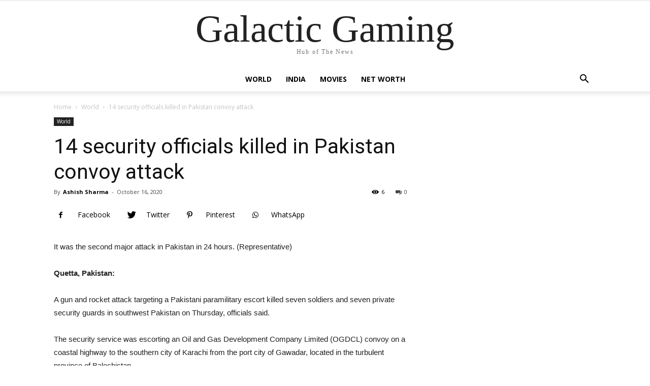

--- FILE ---
content_type: text/html; charset=utf-8
request_url: https://galactic-gaming.org/14-security-officials-killed-in-pakistan-convoy-attack/
body_size: 13266
content:
<!DOCTYPE html>
<html lang="en-US" prefix="og: http://ogp.me/ns#">
<head>
  <title>14 security officials killed in Pakistan convoy attack - Galactic Gaming</title>
  <meta charset="utf-8">
  <meta name="viewport" content="width=device-width, initial-scale=1.0">
  <link rel="pingback" href="/xmlrpc.php">
  <meta name="description" content="It was the second major attack in Pakistan in 24 hours. (Representative)">
  <link rel="canonical" href="/14-security-officials-killed-in-pakistan-convoy-attack/">
  <meta property="og:locale" content="en_US">
  <meta property="og:type" content="article">
  <meta property="og:title" content="14 security officials killed in Pakistan convoy attack - Galactic Gaming">
  <meta property="og:description" content="It was the second major attack in Pakistan in 24 hours. (Representative)">
  <meta property="og:url" content="https://galactic-gaming.org/14-security-officials-killed-in-pakistan-convoy-attack/">
  <meta property="og:site_name" content="Galactic Gaming">
  <meta property="article:section" content="World">
  <meta property="og:image" content="https://galactic-gaming.org/wp-content/uploads/2020/07/UK-recovers-1-million-in-assets-from-British-Indian.jpg">
  <meta property="og:image:secure_url" content="https://galactic-gaming.org/wp-content/uploads/2020/07/UK-recovers-1-million-in-assets-from-British-Indian.jpg">
  <meta property="og:image:width" content="650">
  <meta property="og:image:height" content="400">
  <meta property="og:image:alt" content="14 security officials killed in Pakistan convoy attack">
  <meta property="og:image:type" content="image/jpeg">
  <meta name="twitter:card" content="summary_large_image">
  <meta name="twitter:title" content="14 security officials killed in Pakistan convoy attack - Galactic Gaming">
  <meta name="twitter:description" content="It was the second major attack in Pakistan in 24 hours. (Representative)">
  <meta name="twitter:image" content="https://galactic-gaming.org/wp-content/uploads/2020/07/UK-recovers-1-million-in-assets-from-British-Indian.jpg">
  <script type="application/ld+json" class="rank-math-schema">
  {
    "@context": "https://schema.org",
    "@graph": [
        {
            "@type": [
                "Person",
                "Organization"
            ],
            "@id": "https://galactic-gaming.org/#person",
            "name": "Galactic Gaming",
            "image": {
                "@type": "ImageObject",
                "url": false
            }
        },
        {
            "@type": "WebSite",
            "@id": "https://galactic-gaming.org/#website",
            "url": "https://galactic-gaming.org",
            "name": "Galactic Gaming",
            "publisher": {
                "@id": "https://galactic-gaming.org/#person"
            },
            "inLanguage": "en-US",
            "potentialAction": {
                "@type": "SearchAction",
                "target": "https://galactic-gaming.org/?s={search_term_string}",
                "query-input": "required name=search_term_string"
            }
        },
        {
            "@type": "ImageObject",
            "@id": "https://galactic-gaming.org/14-security-officials-killed-in-pakistan-convoy-attack/#primaryImage",
            "url": "https://galactic-gaming.org/wp-content/uploads/2020/07/UK-recovers-1-million-in-assets-from-British-Indian.jpg",
            "width": 650,
            "height": 400
        },
        {
            "@type": "WebPage",
            "@id": "https://galactic-gaming.org/14-security-officials-killed-in-pakistan-convoy-attack/#webpage",
            "url": "https://galactic-gaming.org/14-security-officials-killed-in-pakistan-convoy-attack/",
            "name": "14 security officials killed in Pakistan convoy attack - Galactic Gaming",
            "datePublished": "2020-10-16T13:52:06+05:30",
            "dateModified": "2020-10-16T13:52:06+05:30",
            "isPartOf": {
                "@id": "https://galactic-gaming.org/#website"
            },
            "primaryImageOfPage": {
                "@id": "https://galactic-gaming.org/14-security-officials-killed-in-pakistan-convoy-attack/#primaryImage"
            },
            "inLanguage": "en-US"
        },
        {
            "@type": "BlogPosting",
            "headline": "14 security officials killed in Pakistan convoy attack - Galactic Gaming",
            "datePublished": "2020-10-16T13:52:06+05:30",
            "dateModified": "2020-10-16T13:52:06+05:30",
            "author": {
                "@type": "Person",
                "name": "Ashish Sharma"
            },
            "publisher": {
                "@id": "https://galactic-gaming.org/#person"
            },
            "description": "It was the second major attack in Pakistan in 24 hours. (Representative)",
            "@id": "https://galactic-gaming.org/14-security-officials-killed-in-pakistan-convoy-attack/#richSnippet",
            "isPartOf": {
                "@id": "https://galactic-gaming.org/14-security-officials-killed-in-pakistan-convoy-attack/#webpage"
            },
            "image": {
                "@id": "https://galactic-gaming.org/14-security-officials-killed-in-pakistan-convoy-attack/#primaryImage"
            },
            "inLanguage": "en-US",
            "mainEntityOfPage": {
                "@id": "https://galactic-gaming.org/14-security-officials-killed-in-pakistan-convoy-attack/#webpage"
            }
        }
    ]
  }
  </script>
  <link rel="dns-prefetch" href="//fonts.googleapis.com">
  <link href="https://fonts.gstatic.com" crossorigin="" rel="preconnect">
  <link rel="alternate" type="application/rss+xml" title="Galactic Gaming » Feed" href="/feed/">
  <link rel="alternate" type="application/rss+xml" title="Galactic Gaming » Comments Feed" href="/comments/feed/">
  <link rel="alternate" type="application/rss+xml" title="Galactic Gaming » 14 security officials killed in Pakistan convoy attack Comments Feed" href="/14-security-officials-killed-in-pakistan-convoy-attack/feed/">
  <style type="text/css">
  img.wp-smiley,
  img.emoji {
        display: inline !important;
        border: none !important;
        box-shadow: none !important;
        height: 1em !important;
        width: 1em !important;
        margin: 0 .07em !important;
        vertical-align: -0.1em !important;
        background: none !important;
        padding: 0 !important;
  }
  </style>
  <link rel="stylesheet" id="wp-block-library-css" href="/wp-includes/css/dist/block-library/style.min.css" type="text/css" media="all">
  <style id="wp-block-library-inline-css" type="text/css">
  .has-text-align-justify{text-align:justify;}
  </style>
  <link rel="stylesheet" id="wp_automatic_gallery_style-css" href="/wp-content/plugins/wp-automatic/css/wp-automatic.css" type="text/css" media="all">
  <link rel="stylesheet" id="td-plugin-multi-purpose-css" href="/wp-content/plugins/td-composer/td-multi-purpose/style.css" type="text/css" media="all">
  <link rel="stylesheet" id="google-fonts-style-css" href="https://fonts.googleapis.com/css?family=Open+Sans%3A400%2C600%2C700%7CRoboto%3A400%2C500%2C700&display=swap&ver=10.3" type="text/css" media="all">
  <link rel="stylesheet" id="td-theme-css" href="/wp-content/themes/Newspaper/style.css" type="text/css" media="all">
  <style id="td-theme-inline-css" type="text/css">
    
        @media (max-width: 767px) {
            .td-header-desktop-wrap {
                display: none;
            }
        }
        @media (min-width: 767px) {
            .td-header-mobile-wrap {
                display: none;
            }
        }
    
        
  </style>
  <link rel="stylesheet" id="td-legacy-framework-front-style-css" href="/wp-content/plugins/td-composer/legacy/Newspaper/assets/css/td_legacy_main.css" type="text/css" media="all">
  <link rel="stylesheet" id="td-standard-pack-framework-front-style-css" href="/wp-content/plugins/td-standard-pack/Newspaper/assets/css/td_standard_pack_main.css" type="text/css" media="all">
  <link rel="stylesheet" id="jetpack_css-css" href="/wp-content/plugins/jetpack/css/jetpack.css" type="text/css" media="all">
  <script type="text/javascript" src="/wp-includes/js/jquery/jquery.js?ver=1.12.4-wp"></script>
  <script type="text/javascript" src="/wp-includes/js/jquery/jquery-migrate.min.js"></script>
  <script type="text/javascript" src="/wp-content/plugins/wp-automatic/js/main-front.js"></script>
  <link rel="https://api.w.org/" href="/wp-json/">
  <link rel="EditURI" type="application/rsd+xml" title="RSD" href="/xmlrpc.php">
  <link rel="wlwmanifest" type="application/wlwmanifest+xml" href="/wp-includes/wlwmanifest.xml">
  <link rel="shortlink" href="/?p=20717">
  <link rel="alternate" type="application/json+oembed" href="/wp-json/oembed/1.0/embed?url=https%3A%2F%2Fgalactic-gaming.org%2F14-security-officials-killed-in-pakistan-convoy-attack%2F">
  <link rel="alternate" type="text/xml+oembed" href="/wp-json/oembed/1.0/embed?url=https%3A%2F%2Fgalactic-gaming.org%2F14-security-officials-killed-in-pakistan-convoy-attack%2F&format=xml">
  <script>
  window.dataLayer = window.dataLayer || [];
  function gtag(){dataLayer.push(arguments);}
  gtag('js', new Date());

  gtag('config', 'UA-161712784-4');
  </script>
  <script type="text/javascript">
  var daim_ajax_url = "https://galactic-gaming.org/wp-admin/admin-ajax.php";var daim_nonce = "1f5266d427";
  </script>
  <style type="text/css">
  img#wpstats{display:none}
  </style>
  <script>
                                window.tdwGlobal = {"adminUrl":"https:\/\/galactic-gaming.org\/wp-admin\/","wpRestNonce":"b04c9574f8","wpRestUrl":"https:\/\/galactic-gaming.org\/wp-json\/","permalinkStructure":"\/%postname%\/"};
  </script>
  <script>
    
    

            var tdBlocksArray = []; //here we store all the items for the current page

            //td_block class - each ajax block uses a object of this class for requests
            function tdBlock() {
                    this.id = '';
                    this.block_type = 1; //block type id (1-234 etc)
                    this.atts = '';
                    this.td_column_number = '';
                    this.td_current_page = 1; //
                    this.post_count = 0; //from wp
                    this.found_posts = 0; //from wp
                    this.max_num_pages = 0; //from wp
                    this.td_filter_value = ''; //current live filter value
                    this.is_ajax_running = false;
                    this.td_user_action = ''; // load more or infinite loader (used by the animation)
                    this.header_color = '';
                    this.ajax_pagination_infinite_stop = ''; //show load more at page x
            }


        // td_js_generator - mini detector
        (function(){
            var htmlTag = document.getElementsByTagName("html")[0];

                if ( navigator.userAgent.indexOf("MSIE 10.0") > -1 ) {
                htmlTag.className += ' ie10';
            }

            if ( !!navigator.userAgent.match(/Trident.*rv\:11\./) ) {
                htmlTag.className += ' ie11';
            }

                if ( navigator.userAgent.indexOf("Edge") > -1 ) {
                htmlTag.className += ' ieEdge';
            }

            if ( /(iPad|iPhone|iPod)/g.test(navigator.userAgent) ) {
                htmlTag.className += ' td-md-is-ios';
            }

            var user_agent = navigator.userAgent.toLowerCase();
            if ( user_agent.indexOf("android") > -1 ) {
                htmlTag.className += ' td-md-is-android';
            }

            if ( -1 !== navigator.userAgent.indexOf('Mac OS X')  ) {
                htmlTag.className += ' td-md-is-os-x';
            }

            if ( /chrom(e|ium)/.test(navigator.userAgent.toLowerCase()) ) {
               htmlTag.className += ' td-md-is-chrome';
            }

            if ( -1 !== navigator.userAgent.indexOf('Firefox') ) {
                htmlTag.className += ' td-md-is-firefox';
            }

            if ( -1 !== navigator.userAgent.indexOf('Safari') && -1 === navigator.userAgent.indexOf('Chrome') ) {
                htmlTag.className += ' td-md-is-safari';
            }

            if( -1 !== navigator.userAgent.indexOf('IEMobile') ){
                htmlTag.className += ' td-md-is-iemobile';
            }

        })();




        var tdLocalCache = {};

        ( function () {
            "use strict";

            tdLocalCache = {
                data: {},
                remove: function (resource_id) {
                    delete tdLocalCache.data[resource_id];
                },
                exist: function (resource_id) {
                    return tdLocalCache.data.hasOwnProperty(resource_id) && tdLocalCache.data[resource_id] !== null;
                },
                get: function (resource_id) {
                    return tdLocalCache.data[resource_id];
                },
                set: function (resource_id, cachedData) {
                    tdLocalCache.remove(resource_id);
                    tdLocalCache.data[resource_id] = cachedData;
                }
            };
        })();

    
    
  var td_viewport_interval_list=[{"limitBottom":767,"sidebarWidth":228},{"limitBottom":1018,"sidebarWidth":300},{"limitBottom":1140,"sidebarWidth":324}];
  var td_animation_stack_effect="type0";
  var tds_animation_stack=true;
  var td_animation_stack_specific_selectors=".entry-thumb, img";
  var td_animation_stack_general_selectors=".td-animation-stack img, .td-animation-stack .entry-thumb, .post img";
  var tdc_is_installed="yes";
  var td_ajax_url="https:\/\/galactic-gaming.org\/wp-admin\/admin-ajax.php?td_theme_name=Newspaper&v=10.3";
  var td_get_template_directory_uri="https:\/\/galactic-gaming.org\/wp-content\/plugins\/td-composer\/legacy\/common";
  var tds_snap_menu="";
  var tds_logo_on_sticky="";
  var tds_header_style="10";
  var td_please_wait="Please wait...";
  var td_email_user_pass_incorrect="User or password incorrect!";
  var td_email_user_incorrect="Email or username incorrect!";
  var td_email_incorrect="Email incorrect!";
  var tds_more_articles_on_post_enable="";
  var tds_more_articles_on_post_time_to_wait="";
  var tds_more_articles_on_post_pages_distance_from_top=0;
  var tds_theme_color_site_wide="#4db2ec";
  var tds_smart_sidebar="";
  var tdThemeName="Newspaper";
  var td_magnific_popup_translation_tPrev="Previous (Left arrow key)";
  var td_magnific_popup_translation_tNext="Next (Right arrow key)";
  var td_magnific_popup_translation_tCounter="%curr% of %total%";
  var td_magnific_popup_translation_ajax_tError="The content from %url% could not be loaded.";
  var td_magnific_popup_translation_image_tError="The image #%curr% could not be loaded.";
  var tdBlockNonce="88993d6ac2";
  var tdDateNamesI18n={"month_names":["January","February","March","April","May","June","July","August","September","October","November","December"],"month_names_short":["Jan","Feb","Mar","Apr","May","Jun","Jul","Aug","Sep","Oct","Nov","Dec"],"day_names":["Sunday","Monday","Tuesday","Wednesday","Thursday","Friday","Saturday"],"day_names_short":["Sun","Mon","Tue","Wed","Thu","Fri","Sat"]};
  var td_ad_background_click_link="";
  var td_ad_background_click_target="";
  </script>
  <script type="application/ld+json">
    {
        "@context": "http://schema.org",
        "@type": "BreadcrumbList",
        "itemListElement": [
            {
                "@type": "ListItem",
                "position": 1,
                "item": {
                    "@type": "WebSite",
                    "@id": "https://galactic-gaming.org/",
                    "name": "Home"
                }
            },
            {
                "@type": "ListItem",
                "position": 2,
                    "item": {
                    "@type": "WebPage",
                    "@id": "https://galactic-gaming.org/world/",
                    "name": "World"
                }
            }
            ,{
                "@type": "ListItem",
                "position": 3,
                    "item": {
                    "@type": "WebPage",
                    "@id": "https://galactic-gaming.org/14-security-officials-killed-in-pakistan-convoy-attack/",
                    "name": "14 security officials killed in Pakistan convoy attack"                                
                }
            }    
        ]
    }
  </script>
  <link rel="icon" href="/wp-content/uploads/2020/05/favicon.ico" sizes="32x32">
  <link rel="icon" href="/wp-content/uploads/2020/05/favicon.ico" sizes="192x192">
  <link rel="apple-touch-icon" href="/wp-content/uploads/2020/05/favicon.ico">
  <meta name="msapplication-TileImage" content="https://galactic-gaming.org/wp-content/uploads/2020/05/favicon.ico">
  <style></style>
  <style id="tdw-css-placeholder"></style>
</head>
<body data-rsssl="1" class="post-template-default single single-post postid-20717 single-format-standard td-standard-pack 14-security-officials-killed-in-pakistan-convoy-attack global-block-template-1 td-animation-stack-type0 td-full-layout" itemscope="itemscope" itemtype="https://schema.org/WebPage">  <ins data-ad-channel="b1abb8ba140ddacf357f0dd10203906a" data-biqdiq-init></ins>

  <div class="td-scroll-up">
    <i class="td-icon-menu-up"></i>
  </div>
  <div class="td-menu-background"></div>
  <div id="td-mobile-nav">
    <div class="td-mobile-container">
      <div class="td-menu-socials-wrap">
        <div class="td-menu-socials"></div>
        <div class="td-mobile-close">
          <a href="#"><i class="td-icon-close-mobile"></i></a>
        </div>
      </div>
      <div class="td-mobile-content">
        <div class="menu-menu1-container">
          <ul id="menu-menu1" class="td-mobile-main-menu">
            <li id="menu-item-18" class="menu-item menu-item-type-taxonomy menu-item-object-category current-post-ancestor current-menu-parent current-post-parent menu-item-first menu-item-18">
              <a href="/world/">World</a>
            </li>
            <li id="menu-item-147" class="menu-item menu-item-type-taxonomy menu-item-object-category menu-item-147">
              <a href="/india/">India</a>
            </li>
            <li id="menu-item-16" class="menu-item menu-item-type-taxonomy menu-item-object-category menu-item-16">
              <a href="/movies/">Movies</a>
            </li>
            <li id="menu-item-17" class="menu-item menu-item-type-taxonomy menu-item-object-category menu-item-17">
              <a href="/celebrity-net-worth/">Net Worth</a>
            </li>
          </ul>
        </div>
      </div>
    </div>
    <div id="login-form-mobile" class="td-register-section">
      <div id="td-login-mob" class="td-login-animation td-login-hide-mob">
        <div class="td-login-close">
          <a href="#" class="td-back-button"><i class="td-icon-read-down"></i></a>
          <div class="td-login-title">
            Sign in
          </div>
          <div class="td-mobile-close">
            <a href="#"><i class="td-icon-close-mobile"></i></a>
          </div>
        </div>
        <div class="td-login-form-wrap">
          <div class="td-login-panel-title">
            <span>Welcome!</span>Log into your account
          </div>
          <div class="td_display_err"></div>
          <div class="td-login-inputs">
            <input class="td-login-input" type="text" name="login_email" id="login_email-mob" value="" required=""><label>your username</label>
          </div>
          <div class="td-login-inputs">
            <input class="td-login-input" type="password" name="login_pass" id="login_pass-mob" value="" required=""><label>your password</label>
          </div>
<input type="button" name="login_button" id="login_button-mob" class="td-login-button" value="LOG IN">
          <div class="td-login-info-text">
            <a href="#" id="forgot-pass-link-mob">Forgot your password?</a>
          </div>
          <div class="td-login-register-link"></div>
        </div>
      </div>
      <div id="td-forgot-pass-mob" class="td-login-animation td-login-hide-mob">
        <div class="td-forgot-pass-close">
          <a href="#" class="td-back-button"><i class="td-icon-read-down"></i></a>
          <div class="td-login-title">
            Password recovery
          </div>
        </div>
        <div class="td-login-form-wrap">
          <div class="td-login-panel-title">
            Recover your password
          </div>
          <div class="td_display_err"></div>
          <div class="td-login-inputs">
            <input class="td-login-input" type="text" name="forgot_email" id="forgot_email-mob" value="" required=""><label>your email</label>
          </div>
<input type="button" name="forgot_button" id="forgot_button-mob" class="td-login-button" value="Send My Pass">
        </div>
      </div>
    </div>
  </div>
  <div class="td-search-background"></div>
  <div class="td-search-wrap-mob">
    <div class="td-drop-down-search">
      <form method="get" class="td-search-form" action="https://galactic-gaming.org/">
        <div class="td-search-close">
          <a href="#"><i class="td-icon-close-mobile"></i></a>
        </div>
        <div role="search" class="td-search-input">
          <span>Search</span> <input id="td-header-search-mob" type="text" value="" name="s" autocomplete="off">
        </div>
      </form>
      <div id="td-aj-search-mob" class="td-ajax-search-flex"></div>
    </div>
  </div>
  <div id="td-outer-wrap" class="td-theme-wrap">
    <div class="tdc-header-wrap">
      <div class="td-header-wrap td-header-style-10">
        <div class="td-header-top-menu-full td-container-wrap">
          <div class="td-container td-header-row td-header-top-menu">
            <div class="top-bar-style-1">
              <div class="td-header-sp-top-menu"></div>
              <div class="td-header-sp-top-widget"></div>
            </div>
            <div id="login-form" class="white-popup-block mfp-hide mfp-with-anim">
              <div class="td-login-wrap">
                <a href="#" class="td-back-button"><i class="td-icon-modal-back"></i></a>
                <div id="td-login-div" class="td-login-form-div td-display-block">
                  <div class="td-login-panel-title">
                    Sign in
                  </div>
                  <div class="td-login-panel-descr">
                    Welcome! Log into your account
                  </div>
                  <div class="td_display_err"></div>
                  <div class="td-login-inputs">
                    <input class="td-login-input" type="text" name="login_email" id="login_email" value="" required=""><label>your username</label>
                  </div>
                  <div class="td-login-inputs">
                    <input class="td-login-input" type="password" name="login_pass" id="login_pass" value="" required=""><label>your password</label>
                  </div>
<input type="button" name="login_button" id="login_button" class="wpb_button btn td-login-button" value="Login">
                  <div class="td-login-info-text">
                    <a href="#" id="forgot-pass-link">Forgot your password? Get help</a>
                  </div>
                </div>
                <div id="td-forgot-pass-div" class="td-login-form-div td-display-none">
                  <div class="td-login-panel-title">
                    Password recovery
                  </div>
                  <div class="td-login-panel-descr">
                    Recover your password
                  </div>
                  <div class="td_display_err"></div>
                  <div class="td-login-inputs">
                    <input class="td-login-input" type="text" name="forgot_email" id="forgot_email" value="" required=""><label>your email</label>
                  </div>
<input type="button" name="forgot_button" id="forgot_button" class="wpb_button btn td-login-button" value="Send My Password">
                  <div class="td-login-info-text">
                    A password will be e-mailed to you.
                  </div>
                </div>
              </div>
            </div>
          </div>
        </div>
        <div class="td-banner-wrap-full td-logo-wrap-full td-container-wrap">
          <div class="td-header-sp-logo">
            <div class="td-logo-text-wrap">
              <span class="td-logo-text-container"><a class="td-logo-wrap" href="/"><span class="td-logo-text">Galactic Gaming</span> <span class="td-tagline-text">Hub of The News</span></a></span>
            </div>
          </div>
        </div>
        <div class="td-header-menu-wrap-full td-container-wrap">
          <div class="td-header-menu-wrap td-header-gradient">
            <div class="td-container td-header-row td-header-main-menu">
              <div id="td-header-menu" role="navigation">
                <div id="td-top-mobile-toggle">
                  <a href="#"><i class="td-icon-font td-icon-mobile"></i></a>
                </div>
                <div class="td-main-menu-logo td-logo-in-header"></div>
                <div class="menu-menu1-container">
                  <ul id="menu-menu1-1" class="sf-menu">
                    <li class="menu-item menu-item-type-taxonomy menu-item-object-category current-post-ancestor current-menu-parent current-post-parent menu-item-first td-menu-item td-normal-menu menu-item-18">
                      <a href="/world/">World</a>
                    </li>
                    <li class="menu-item menu-item-type-taxonomy menu-item-object-category td-menu-item td-normal-menu menu-item-147">
                      <a href="/india/">India</a>
                    </li>
                    <li class="menu-item menu-item-type-taxonomy menu-item-object-category td-menu-item td-normal-menu menu-item-16">
                      <a href="/movies/">Movies</a>
                    </li>
                    <li class="menu-item menu-item-type-taxonomy menu-item-object-category td-menu-item td-normal-menu menu-item-17">
                      <a href="/celebrity-net-worth/">Net Worth</a>
                    </li>
                  </ul>
                </div>
              </div>
              <div class="header-search-wrap">
                <div class="td-search-btns-wrap">
                  <a id="td-header-search-button" href="#" role="button" class="dropdown-toggle" data-toggle="dropdown"><i class="td-icon-search"></i></a> <a id="td-header-search-button-mob" href="#" class="dropdown-toggle" data-toggle="dropdown"><i class="td-icon-search"></i></a>
                </div>
                <div class="td-drop-down-search" aria-labelledby="td-header-search-button">
                  <form method="get" class="td-search-form" action="https://galactic-gaming.org/">
                    <div role="search" class="td-head-form-search-wrap">
                      <input id="td-header-search" type="text" value="" name="s" autocomplete="off"><input class="wpb_button wpb_btn-inverse btn" type="submit" id="td-header-search-top" value="Search">
                    </div>
                  </form>
                  <div id="td-aj-search"></div>
                </div>
              </div>
            </div>
          </div>
        </div>
      </div>
    </div>
    <div class="td-main-content-wrap td-container-wrap">
      <div class="td-container td-post-template-default">
        <div class="td-crumb-container">
          <div class="entry-crumbs">
            <span><a title="" class="entry-crumb" href="/">Home</a></span> <i class="td-icon-right td-bread-sep"></i> <span><a title="View all posts in World" class="entry-crumb" href="/world/">World</a></span> <i class="td-icon-right td-bread-sep td-bred-no-url-last"></i> <span class="td-bred-no-url-last">14 security officials killed in Pakistan convoy attack</span>
          </div>
        </div>
        <div class="td-pb-row">
          <div class="td-pb-span8 td-main-content" role="main">
            <div class="td-ss-main-content">
              <article id="post-20717" class="post-20717 post type-post status-publish format-standard has-post-thumbnail hentry category-world" itemscope itemtype="https://schema.org/Article">
                <div class="td-post-header">
                  <ul class="td-category">
                    <li class="entry-category">
                      <a href="/world/">World</a>
                    </li>
                  </ul>
                  <header class="td-post-title">
                    <h1 class="entry-title">14 security officials killed in Pakistan convoy attack</h1>
                    <div class="td-module-meta-info">
                      <div class="td-post-author-name">
                        <div class="td-author-by">
                          By
                        </div>
<a href="/author/ashish-sharma/">Ashish Sharma</a>
                        <div class="td-author-line">
                          -
                        </div>
                      </div>
<span class="td-post-date"><time class="entry-date updated td-module-date">October 16, 2020</time></span>
                      <div class="td-post-comments">
                        <a href="/14-security-officials-killed-in-pakistan-convoy-attack/#respond"><i class="td-icon-comments"></i>0</a>
                      </div>
                      <div class="td-post-views">
                        <i class="td-icon-views"></i><span class="td-nr-views-20717">6</span>
                      </div>
                    </div>
                  </header>
                </div>
                <div class="td-post-sharing-top">
                  <div id="td_social_sharing_article_top" class="td-post-sharing td-ps-bg td-ps-notext td-post-sharing-style1">
                    <div class="td-post-sharing-visible">
                      
                      <div class="td-social-but-icon">
                        <i class="td-icon-facebook"></i>
                      </div>
                      <div class="td-social-but-text">
                        Facebook
                      </div> 
                      <div class="td-social-but-icon">
                        <i class="td-icon-twitter"></i>
                      </div>
                      <div class="td-social-but-text">
                        Twitter
                      </div> 
                      <div class="td-social-but-icon">
                        <i class="td-icon-pinterest"></i>
                      </div>
                      <div class="td-social-but-text">
                        Pinterest
                      </div> 
                      <div class="td-social-but-icon">
                        <i class="td-icon-whatsapp"></i>
                      </div>
                      <div class="td-social-but-text">
                        WhatsApp
                      </div>
                    </div>
                    <div class="td-social-sharing-hidden">
                      <ul class="td-pulldown-filter-list"></ul>
<a class="td-social-sharing-button td-social-handler td-social-expand-tabs" href="#" data-block-uid="td_social_sharing_article_top">
                      <div class="td-social-but-icon">
                        <i class="td-icon-plus td-social-expand-tabs-icon"></i>
                      </div></a>
                    </div>
                  </div>
                </div>
                <div class="td-post-content tagdiv-type">
                  <div class="td-post-featured-image">
                    
                  </div>
                  <div itemprop="articleBody" id="ins_storybody">
                    <div class="ins_instory_dv">
                      <div class="ins_instory_dv_cont lazyload"></div>
                      <p class="ins_instory_dv_caption sp_b">It was the second major attack in Pakistan in 24 hours. (Representative)</p>
                    </div>
                    <p><b class="place_cont">Quetta, Pakistan:</b></p>
                    <p>A gun and rocket attack targeting a Pakistani paramilitary escort killed seven soldiers and seven private security guards in southwest Pakistan on Thursday, officials said.</p>
                    <p>The security service was escorting an Oil and Gas Development Company Limited (OGDCL) convoy on a coastal highway to the southern city of Karachi from the port city of Gawadar, located in the turbulent province of Balochistan.</p>
                    <p>The Pakistani military’s public relations branch said OGDCL personnel managed to safely escape the attack, but 14 security men were killed in the incident.</p>
                    <p>The area was cordoned off and an operation to search for the attackers was launched, the army said in a statement.</p>
                    <p>Mineral-rich Balochistan has seen a decades-long insurgency by separatists who want the province to separate from Pakistan over what they call the exploitation of the region’s resources.</p>
                    <p>An umbrella organization of Baloch terror groups claimed responsibility for the attack in a social media post, but the veracity of the account could not be independently verified by Reuters.</p>
                    <p>It was the second major attack in Pakistan in 24 hours.</p>
                    <p>Six soldiers, including an officer, were killed in a separate attack in the former tribal areas in the northwest of the country on Wednesday evening.</p>
                    <p>Two explosions targeted military patrols along the Afghan border near Razmak, in northern Wazirstan, the army’s public relations section said.</p>
                    <p>The attack was claimed by Tehreek-e-Taliban Pakistan (TTP) – an umbrella group of Islamist terrorists fighting against the Pakistani state and its security forces.</p>
                    <p>The group dispersed and split into factions following operations in 2014 by the Pakistani military in the former tribal areas, which had long been a hotbed for terrorists who attacked targets in Pakistan as well as across the border in Afghanistan.</p>
                    <p>However, two dissident groups joined the TTP this year and attacks on security forces have seen a marked increase.</p>
                    <p>At least 49 Pakistani soldiers have been killed in the region since March, according to a Reuters tally of official figures.</p>
                    <p><i>(Except for the title, this story was not edited by GalacticGaming staff and is posted from a syndicated feed.)</i></p>
                  </div>
                </div>
                <footer>
                  <div class="td-post-source-tags"></div>
                  <div class="td-post-sharing-bottom">
                    <div class="td-post-sharing-classic">
                      <iframe frameborder="0" src="https://www.facebook.com/plugins/like.php?href=/14-security-officials-killed-in-pakistan-convoy-attack/&layout=button_count&show_faces=false&width=105&action=like&colorscheme=light&height=21" style="border:none; overflow:hidden; width:auto; height:21px; background-color:transparent;"></iframe>
                    </div>
                    <div id="td_social_sharing_article_bottom" class="td-post-sharing td-ps-bg td-ps-notext td-post-sharing-style1">
                      <div class="td-post-sharing-visible">
                        
                        <div class="td-social-but-icon">
                          <i class="td-icon-facebook"></i>
                        </div>
                        <div class="td-social-but-text">
                          Facebook
                        </div> 
                        <div class="td-social-but-icon">
                          <i class="td-icon-twitter"></i>
                        </div>
                        <div class="td-social-but-text">
                          Twitter
                        </div> 
                        <div class="td-social-but-icon">
                          <i class="td-icon-pinterest"></i>
                        </div>
                        <div class="td-social-but-text">
                          Pinterest
                        </div> 
                        <div class="td-social-but-icon">
                          <i class="td-icon-whatsapp"></i>
                        </div>
                        <div class="td-social-but-text">
                          WhatsApp
                        </div>
                      </div>
                      <div class="td-social-sharing-hidden">
                        <ul class="td-pulldown-filter-list"></ul>
<a class="td-social-sharing-button td-social-handler td-social-expand-tabs" href="#" data-block-uid="td_social_sharing_article_bottom">
                        <div class="td-social-but-icon">
                          <i class="td-icon-plus td-social-expand-tabs-icon"></i>
                        </div></a>
                      </div>
                    </div>
                  </div>
                  <div class="td-block-row td-post-next-prev">
                    <div class="td-block-span6 td-post-prev-post">
                      <div class="td-post-next-prev-content">
                        <span>Previous article</span><a href="/center-gst-cut-finance-minister-nirmala-sitharaman-writes-to-states/">Center GST cut, Finance Minister Nirmala Sitharaman writes to states</a>
                      </div>
                    </div>
                    <div class="td-next-prev-separator"></div>
                    <div class="td-block-span6 td-post-next-post">
                      <div class="td-post-next-prev-content">
                        <span>Next article</span><a href="/delhi-man-arrested-for-false-information-in-suspect-singh-rajput-case/">Delhi man arrested for false information in suspect Singh Rajput case</a>
                      </div>
                    </div>
                  </div>
                  <div class="author-box-wrap">
                    <a href="/author/ashish-sharma/"><img alt="" src="https://secure.gravatar.com/avatar/8c858fbb9968b28216d04458d13daa8a?#038;d=mm&r=g" srcset="https://secure.gravatar.com/avatar/8c858fbb9968b28216d04458d13daa8a?#038;d=mm&r=g 2x" class="avatar avatar-96 photo" height="96" width="96"></a>
                    <div class="desc">
                      <div class="td-author-name vcard author">
                        <span class="fn"><a href="/author/ashish-sharma/">Ashish Sharma</a></span>
                      </div>
                      <div class="td-author-description"></div>
                      <div class="td-author-social"></div>
                      <div class="clearfix"></div>
                    </div>
                  </div>
<span class="td-page-meta" itemprop="author" itemscope itemtype="https://schema.org/Person">
                  <meta itemprop="name" content="Ashish Sharma"></span>
                  <meta itemprop="datePublished" content="2020-10-16T13:52:06+05:30">
                  <meta itemprop="dateModified" content="2020-10-16T13:52:06+05:30">
                  <meta itemscope itemprop="mainEntityOfPage" itemtype="https://schema.org/WebPage" itemid="https://galactic-gaming.org/14-security-officials-killed-in-pakistan-convoy-attack/">
<span class="td-page-meta" itemprop="publisher" itemscope itemtype="https://schema.org/Organization"><span class="td-page-meta" itemprop="logo" itemscope itemtype="https://schema.org/ImageObject">
                  <meta itemprop="url" content="https://galactic-gaming.org/14-security-officials-killed-in-pakistan-convoy-attack/"></span>
                  <meta itemprop="name" content="Galactic Gaming"></span>
                  <meta itemprop="headline" content="14 security officials killed in Pakistan convoy attack">
<span class="td-page-meta" itemprop="image" itemscope itemtype="https://schema.org/ImageObject">
                  <meta itemprop="url" content="https://galactic-gaming.org/wp-content/uploads/2020/07/UK-recovers-1-million-in-assets-from-British-Indian.jpg">
                  <meta itemprop="width" content="650">
                  <meta itemprop="height" content="400"></span>
                </footer>
              </article>
              <div class="td_block_wrap td_block_related_posts tdi_2_228 td_with_ajax_pagination td-pb-border-top td_block_template_1" data-td-block-uid="tdi_2_228">
                <script>
                var block_tdi_2_228 = new tdBlock();
                block_tdi_2_228.id = "tdi_2_228";
                block_tdi_2_228.atts = '{"limit":3,"ajax_pagination":"next_prev","live_filter":"cur_post_same_categories","td_ajax_filter_type":"td_custom_related","class":"tdi_2_228","td_column_number":3,"live_filter_cur_post_id":20717,"live_filter_cur_post_author":"2","block_template_id":"","header_color":"","ajax_pagination_infinite_stop":"","offset":"","td_ajax_preloading":"","td_filter_default_txt":"","td_ajax_filter_ids":"","el_class":"","color_preset":"","border_top":"","css":"","tdc_css":"","tdc_css_class":"tdi_2_228","tdc_css_class_style":"tdi_2_228_rand_style"}';
                block_tdi_2_228.td_column_number = "3";
                block_tdi_2_228.block_type = "td_block_related_posts";
                block_tdi_2_228.post_count = "3";
                block_tdi_2_228.found_posts = "3662";
                block_tdi_2_228.header_color = "";
                block_tdi_2_228.ajax_pagination_infinite_stop = "";
                block_tdi_2_228.max_num_pages = "1221";
                tdBlocksArray.push(block_tdi_2_228);
                </script>
                <h4 class="td-related-title td-block-title">
<a id="tdi_3_af2" class="td-related-left td-cur-simple-item" data-td_filter_value="" data-td_block_id="tdi_2_228" href="#">RELATED ARTICLES</a><a id="tdi_4_68a" class="td-related-right" data-td_filter_value="td_related_more_from_author" data-td_block_id="tdi_2_228" href="#">MORE FROM AUTHOR</a>
</h4>
                <div id="tdi_2_228" class="td_block_inner">
                  <div class="td-related-row">
                    <div class="td-related-span4">
                      <div class="td_module_related_posts td-animation-stack td_mod_related_posts">
                        <div class="td-module-image">
                          <div class="td-module-thumb">
                            <img class="entry-thumb" src="[data-uri]" alt="" title="Melania Trump cancels rare campaign appearance due to persistent cough" data-type="image_tag" data-img-url="https://galactic-gaming.org/wp-content/uploads/2020/10/Melania-Trump-cancels-rare-campaign-appearance-due-to-persistent-cough-218x150.jpg" width="218" height="150">
                          </div>
                        </div>
                        <div class="item-details">
                          <h3 class="entry-title td-module-title">Melania Trump cancels rare campaign appearance due to persistent cough</h3>
                        </div>
                      </div>
                    </div>
                    <div class="td-related-span4">
                      <div class="td_module_related_posts td-animation-stack td_mod_related_posts">
                        <div class="td-module-image">
                          <div class="td-module-thumb">
                            <a href="/pope-francis-wears-a-mask-for-the-first-time-at-a-public-event/" rel="bookmark" class="td-image-wrap" title="Pope Francis wears a mask for the first time at a public event"><img class="entry-thumb" src="[data-uri]" alt="" title="Pope Francis wears a mask for the first time at a public event" data-type="image_tag" data-img-url="https://galactic-gaming.org/wp-content/uploads/2020/10/Pope-Francis-wears-a-mask-for-the-first-time-at-218x150.jpg" width="218" height="150"></a>
                          </div>
                        </div>
                        <div class="item-details">
                          <h3 class="entry-title td-module-title"><a href="/pope-francis-wears-a-mask-for-the-first-time-at-a-public-event/" rel="bookmark" title="Pope Francis wears a mask for the first time at a public event">Pope Francis wears a mask for the first time at a public event</a></h3>
                        </div>
                      </div>
                    </div>
                    <div class="td-related-span4">
                      <div class="td_module_related_posts td-animation-stack td_mod_related_posts">
                        <div class="td-module-image">
                          <div class="td-module-thumb">
                            <img class="entry-thumb" src="[data-uri]" alt="" title="The supermassive black hole at the center of the Milky Way is low-spinning: study" data-type="image_tag" data-img-url="https://galactic-gaming.org/wp-content/uploads/2020/10/The-supermassive-black-hole-at-the-center-of-the-Milky-218x150.jpg" width="218" height="150">
                          </div>
                        </div>
                        <div class="item-details">
                          <h3 class="entry-title td-module-title">The supermassive black hole at the center of the Milky Way is low-spinning: study</h3>
                        </div>
                      </div>
                    </div>
                  </div>
                </div>
                <div class="td-next-prev-wrap">
                  <a href="#" class="td-ajax-prev-page ajax-page-disabled" id="prev-page-tdi_2_228" data-td_block_id="tdi_2_228"><i class="td-icon-font td-icon-menu-left"></i></a><a href="#" class="td-ajax-next-page" id="next-page-tdi_2_228" data-td_block_id="tdi_2_228"><i class="td-icon-font td-icon-menu-right"></i></a>
                </div>
              </div>
              <div class="comments" id="comments">
                <div id="respond" class="comment-respond">
                  <h3 id="reply-title" class="comment-reply-title">LEAVE A REPLY <small><a rel="nofollow" id="cancel-comment-reply-link" href="/14-security-officials-killed-in-pakistan-convoy-attack/#respond" style="display:none;">Cancel reply</a></small>
</h3>
                  <form action="https://galactic-gaming.org/wp-comments-post.php" method="post" id="commentform" class="comment-form" novalidate="" name="commentform">
                    <div class="clearfix"></div>
                    <div class="comment-form-input-wrap td-form-comment">
                      <textarea placeholder="Comment:" id="comment" name="comment" cols="45" rows="8" aria-required="true"></textarea>
                      <div class="td-warning-comment">
                        Please enter your comment!
                      </div>
                    </div>
                    <div class="comment-form-input-wrap td-form-author">
                      <input class="" id="author" name="author" placeholder="Name:*" type="text" value="" size="30" aria-required="true">
                      <div class="td-warning-author">
                        Please enter your name here
                      </div>
                    </div>
                    <div class="comment-form-input-wrap td-form-email">
                      <input class="" id="email" name="email" placeholder="Email:*" type="text" value="" size="30" aria-required="true">
                      <div class="td-warning-email-error">
                        You have entered an incorrect email address!
                      </div>
                      <div class="td-warning-email">
                        Please enter your email address here
                      </div>
                    </div>
                    <div class="comment-form-input-wrap td-form-url">
                      <input class="" id="url" name="url" placeholder="Website:" type="text" value="" size="30">
                    </div>
                    <p class="comment-form-cookies-consent"><input id="wp-comment-cookies-consent" name="wp-comment-cookies-consent" type="checkbox" value="yes"><label for="wp-comment-cookies-consent">Save my name, email, and website in this browser for the next time I comment.</label></p>
                    <p class="form-submit"><input name="submit" type="submit" id="submit" class="submit" value="Post Comment"> <input type="hidden" name="comment_post_ID" value="20717" id="comment_post_ID"> <input type="hidden" name="comment_parent" id="comment_parent" value="0"></p>
                  </form>
                </div>
              </div>
            </div>
          </div>
          <div class="td-pb-span4 td-main-sidebar" role="complementary">
            <div class="td-ss-main-sidebar"></div>
          </div>
        </div>
      </div>
    </div>
    <div class="tdc-footer-wrap">
      <div class="td-footer-wrapper td-footer-container td-container-wrap">
        <div class="td-container">
          <div class="td-pb-row">
            <div class="td-pb-span12"></div>
          </div>
          <div class="td-pb-row">
            <div class="td-pb-span4">
              <div class="td_block_wrap td_block_7 tdi_6_2a7 td-pb-border-top td_block_template_1 td-column-1 td_block_padding" data-td-block-uid="tdi_6_2a7">
                <script>
                var block_tdi_6_2a7 = new tdBlock();
                block_tdi_6_2a7.id = "tdi_6_2a7";
                block_tdi_6_2a7.atts = '{"custom_title":"EDITOR PICKS","limit":3,"sort":"featured","separator":"","custom_url":"","block_template_id":"","m6_tl":"","post_ids":"","category_id":"","category_ids":"","tag_slug":"","autors_id":"","installed_post_types":"","offset":"","show_modified_date":"","el_class":"","td_ajax_filter_type":"","td_ajax_filter_ids":"","td_filter_default_txt":"All","td_ajax_preloading":"","f_header_font_header":"","f_header_font_title":"Block header","f_header_font_settings":"","f_header_font_family":"","f_header_font_size":"","f_header_font_line_height":"","f_header_font_style":"","f_header_font_weight":"","f_header_font_transform":"","f_header_font_spacing":"","f_header_":"","f_ajax_font_title":"Ajax categories","f_ajax_font_settings":"","f_ajax_font_family":"","f_ajax_font_size":"","f_ajax_font_line_height":"","f_ajax_font_style":"","f_ajax_font_weight":"","f_ajax_font_transform":"","f_ajax_font_spacing":"","f_ajax_":"","f_more_font_title":"Load more button","f_more_font_settings":"","f_more_font_family":"","f_more_font_size":"","f_more_font_line_height":"","f_more_font_style":"","f_more_font_weight":"","f_more_font_transform":"","f_more_font_spacing":"","f_more_":"","m6f_title_font_header":"","m6f_title_font_title":"Article title","m6f_title_font_settings":"","m6f_title_font_family":"","m6f_title_font_size":"","m6f_title_font_line_height":"","m6f_title_font_style":"","m6f_title_font_weight":"","m6f_title_font_transform":"","m6f_title_font_spacing":"","m6f_title_":"","m6f_cat_font_title":"Article category tag","m6f_cat_font_settings":"","m6f_cat_font_family":"","m6f_cat_font_size":"","m6f_cat_font_line_height":"","m6f_cat_font_style":"","m6f_cat_font_weight":"","m6f_cat_font_transform":"","m6f_cat_font_spacing":"","m6f_cat_":"","m6f_meta_font_title":"Article meta info","m6f_meta_font_settings":"","m6f_meta_font_family":"","m6f_meta_font_size":"","m6f_meta_font_line_height":"","m6f_meta_font_style":"","m6f_meta_font_weight":"","m6f_meta_font_transform":"","m6f_meta_font_spacing":"","m6f_meta_":"","ajax_pagination":"","ajax_pagination_infinite_stop":"","css":"","tdc_css":"","td_column_number":1,"header_color":"","color_preset":"","border_top":"","class":"tdi_6_2a7","tdc_css_class":"tdi_6_2a7","tdc_css_class_style":"tdi_6_2a7_rand_style"}';
                block_tdi_6_2a7.td_column_number = "1";
                block_tdi_6_2a7.block_type = "td_block_7";
                block_tdi_6_2a7.post_count = "3";
                block_tdi_6_2a7.found_posts = "11731";
                block_tdi_6_2a7.header_color = "";
                block_tdi_6_2a7.ajax_pagination_infinite_stop = "";
                block_tdi_6_2a7.max_num_pages = "3911";
                tdBlocksArray.push(block_tdi_6_2a7);
                </script>
                <div class="td-block-title-wrap">
                  <h4 class="block-title td-block-title"><span class="td-pulldown-size">EDITOR PICKS</span></h4>
                </div>
                <div id="tdi_6_2a7" class="td_block_inner">
                  <div class="td-block-span12">
                    <div class="td_module_6 td_module_wrap td-animation-stack">
                      <div class="td-module-thumb">
                        <a href="/people-who-buy-tanishq-products-to-get-noticed-ad-maker/" rel="bookmark" class="td-image-wrap" title="People who buy Tanishq products to get noticed: Ad Maker"><img class="entry-thumb" src="[data-uri]" alt="" title="People who buy Tanishq products to get noticed: Ad Maker" data-type="image_tag" data-img-url="https://galactic-gaming.org/wp-content/uploads/2020/10/After-BoycottTanishq-trend-Shashi-Tharoor-asks-why-they-arent-boycotting-100x70.jpg" width="100" height="70"></a>
                      </div>
                      <div class="item-details">
                        <h3 class="entry-title td-module-title"><a href="/people-who-buy-tanishq-products-to-get-noticed-ad-maker/" rel="bookmark" title="People who buy Tanishq products to get noticed: Ad Maker">People who buy Tanishq products to get noticed: Ad Maker</a></h3>
                        <div class="td-module-meta-info">
                          <span class="td-post-date"><time class="entry-date updated td-module-date" datetime="2020-10-21T03:33:27+00:00">October 21, 2020</time></span>
                        </div>
                      </div>
                    </div>
                  </div>
                  <div class="td-block-span12">
                    <div class="td_module_6 td_module_wrap td-animation-stack">
                      <div class="td-module-thumb">
                        <img class="entry-thumb" src="[data-uri]" alt="" title="Pakistan fails to protect religious minorities from forced conversions: parliamentary committee" data-type="image_tag" data-img-url="https://galactic-gaming.org/wp-content/uploads/2020/10/Pakistan-fails-to-protect-religious-minorities-from-forced-conversions-parliamentary-100x70.jpg" width="100" height="70">
                      </div>
                      <div class="item-details">
                        <h3 class="entry-title td-module-title">Pakistan fails to protect religious minorities from forced conversions: parliamentary committee</h3>
                        <div class="td-module-meta-info">
                          <span class="td-post-date"><time class="entry-date updated td-module-date" datetime="2020-10-21T02:52:02+00:00">October 21, 2020</time></span>
                        </div>
                      </div>
                    </div>
                  </div>
                  <div class="td-block-span12">
                    <div class="td_module_6 td_module_wrap td-animation-stack">
                      <div class="td-module-thumb">
                        <img class="entry-thumb" src="[data-uri]" alt="" title="Melania Trump cancels rare campaign appearance due to persistent cough" data-type="image_tag" data-img-url="https://galactic-gaming.org/wp-content/uploads/2020/10/Melania-Trump-cancels-rare-campaign-appearance-due-to-persistent-cough-100x70.jpg" width="100" height="70">
                      </div>
                      <div class="item-details">
                        <h3 class="entry-title td-module-title">Melania Trump cancels rare campaign appearance due to persistent cough</h3>
                        <div class="td-module-meta-info">
                          <span class="td-post-date"><time class="entry-date updated td-module-date" datetime="2020-10-21T02:33:07+00:00">October 21, 2020</time></span>
                        </div>
                      </div>
                    </div>
                  </div>
                </div>
              </div>
            </div>
            <div class="td-pb-span4">
              <div class="td_block_wrap td_block_7 tdi_7_882 td-pb-border-top td_block_template_1 td-column-1 td_block_padding" data-td-block-uid="tdi_7_882">
                <script>
                var block_tdi_7_882 = new tdBlock();
                block_tdi_7_882.id = "tdi_7_882";
                block_tdi_7_882.atts = '{"custom_title":"POPULAR POSTS","limit":3,"sort":"popular","separator":"","custom_url":"","block_template_id":"","m6_tl":"","post_ids":"","category_id":"","category_ids":"","tag_slug":"","autors_id":"","installed_post_types":"","offset":"","show_modified_date":"","el_class":"","td_ajax_filter_type":"","td_ajax_filter_ids":"","td_filter_default_txt":"All","td_ajax_preloading":"","f_header_font_header":"","f_header_font_title":"Block header","f_header_font_settings":"","f_header_font_family":"","f_header_font_size":"","f_header_font_line_height":"","f_header_font_style":"","f_header_font_weight":"","f_header_font_transform":"","f_header_font_spacing":"","f_header_":"","f_ajax_font_title":"Ajax categories","f_ajax_font_settings":"","f_ajax_font_family":"","f_ajax_font_size":"","f_ajax_font_line_height":"","f_ajax_font_style":"","f_ajax_font_weight":"","f_ajax_font_transform":"","f_ajax_font_spacing":"","f_ajax_":"","f_more_font_title":"Load more button","f_more_font_settings":"","f_more_font_family":"","f_more_font_size":"","f_more_font_line_height":"","f_more_font_style":"","f_more_font_weight":"","f_more_font_transform":"","f_more_font_spacing":"","f_more_":"","m6f_title_font_header":"","m6f_title_font_title":"Article title","m6f_title_font_settings":"","m6f_title_font_family":"","m6f_title_font_size":"","m6f_title_font_line_height":"","m6f_title_font_style":"","m6f_title_font_weight":"","m6f_title_font_transform":"","m6f_title_font_spacing":"","m6f_title_":"","m6f_cat_font_title":"Article category tag","m6f_cat_font_settings":"","m6f_cat_font_family":"","m6f_cat_font_size":"","m6f_cat_font_line_height":"","m6f_cat_font_style":"","m6f_cat_font_weight":"","m6f_cat_font_transform":"","m6f_cat_font_spacing":"","m6f_cat_":"","m6f_meta_font_title":"Article meta info","m6f_meta_font_settings":"","m6f_meta_font_family":"","m6f_meta_font_size":"","m6f_meta_font_line_height":"","m6f_meta_font_style":"","m6f_meta_font_weight":"","m6f_meta_font_transform":"","m6f_meta_font_spacing":"","m6f_meta_":"","ajax_pagination":"","ajax_pagination_infinite_stop":"","css":"","tdc_css":"","td_column_number":1,"header_color":"","color_preset":"","border_top":"","class":"tdi_7_882","tdc_css_class":"tdi_7_882","tdc_css_class_style":"tdi_7_882_rand_style"}';
                block_tdi_7_882.td_column_number = "1";
                block_tdi_7_882.block_type = "td_block_7";
                block_tdi_7_882.post_count = "3";
                block_tdi_7_882.found_posts = "11731";
                block_tdi_7_882.header_color = "";
                block_tdi_7_882.ajax_pagination_infinite_stop = "";
                block_tdi_7_882.max_num_pages = "3911";
                tdBlocksArray.push(block_tdi_7_882);
                </script>
                <div class="td-block-title-wrap">
                  <h4 class="block-title td-block-title"><span class="td-pulldown-size">POPULAR POSTS</span></h4>
                </div>
                <div id="tdi_7_882" class="td_block_inner">
                  <div class="td-block-span12">
                    <div class="td_module_6 td_module_wrap td-animation-stack">
                      <div class="td-module-thumb">
                        <a href="/pending-board-exams-to-be-held-in-schools-where-students-are-enrolled-center/" rel="bookmark" class="td-image-wrap" title="Pending board exams to be held in schools where students are enrolled: Center"><img class="entry-thumb" src="[data-uri]" alt="" title="Pending board exams to be held in schools where students are enrolled: Center" data-type="image_tag" data-img-url="https://galactic-gaming.org/wp-content/uploads/2020/05/Pending-board-exams-to-be-held-in-schools-where-students-100x70.jpg" width="100" height="70"></a>
                      </div>
                      <div class="item-details">
                        <h3 class="entry-title td-module-title"><a href="/pending-board-exams-to-be-held-in-schools-where-students-are-enrolled-center/" rel="bookmark" title="Pending board exams to be held in schools where students are enrolled: Center">Pending board exams to be held in schools where students are...</a></h3>
                        <div class="td-module-meta-info">
                          <span class="td-post-date"><time class="entry-date updated td-module-date" datetime="2020-05-20T14:57:40+00:00">May 20, 2020</time></span>
                        </div>
                      </div>
                    </div>
                  </div>
                  <div class="td-block-span12">
                    <div class="td_module_6 td_module_wrap td-animation-stack">
                      <div class="td-module-thumb">
                        <a href="/twitter-changes-opinion-on-kriti-sanon-and-shraddha-kapoor-after-sushant-singh-rajputs-funeral/" rel="bookmark" class="td-image-wrap" title="Twitter changes opinion on Kriti Sanon and Shraddha Kapoor after Sushant Singh Rajput’s funeral"><img class="entry-thumb" src="[data-uri]" alt="" title="Twitter changes opinion on Kriti Sanon and Shraddha Kapoor after Sushant Singh Rajput’s funeral" data-type="image_tag" data-img-url="https://galactic-gaming.org/wp-content/uploads/2020/06/Twitter-changes-opinion-on-Kriti-Sanon-and-Shraddha-Kapoor-after-100x70.jpg" width="100" height="70"></a>
                      </div>
                      <div class="item-details">
                        <h3 class="entry-title td-module-title"><a href="/twitter-changes-opinion-on-kriti-sanon-and-shraddha-kapoor-after-sushant-singh-rajputs-funeral/" rel="bookmark" title="Twitter changes opinion on Kriti Sanon and Shraddha Kapoor after Sushant Singh Rajput’s funeral">Twitter changes opinion on Kriti Sanon and Shraddha Kapoor after Sushant...</a></h3>
                        <div class="td-module-meta-info">
                          <span class="td-post-date"><time class="entry-date updated td-module-date" datetime="2020-06-15T20:04:48+00:00">June 15, 2020</time></span>
                        </div>
                      </div>
                    </div>
                  </div>
                  <div class="td-block-span12">
                    <div class="td_module_6 td_module_wrap td-animation-stack">
                      <div class="td-module-thumb">
                        <a href="/democrats-kneel-in-silence-at-us-congress-to-pay-tribute-to-george-floyd/" rel="bookmark" class="td-image-wrap" title="Democrats kneel in silence at US Congress to pay tribute to George Floyd"><img class="entry-thumb" src="[data-uri]" alt="" title="Democrats kneel in silence at US Congress to pay tribute to George Floyd" data-type="image_tag" data-img-url="https://galactic-gaming.org/wp-content/uploads/2020/06/Democrats-kneel-in-silence-at-US-Congress-to-pay-tribute-100x70.jpg" width="100" height="70"></a>
                      </div>
                      <div class="item-details">
                        <h3 class="entry-title td-module-title"><a href="/democrats-kneel-in-silence-at-us-congress-to-pay-tribute-to-george-floyd/" rel="bookmark" title="Democrats kneel in silence at US Congress to pay tribute to George Floyd">Democrats kneel in silence at US Congress to pay tribute to...</a></h3>
                        <div class="td-module-meta-info">
                          <span class="td-post-date"><time class="entry-date updated td-module-date" datetime="2020-06-08T21:25:39+00:00">June 8, 2020</time></span>
                        </div>
                      </div>
                    </div>
                  </div>
                </div>
              </div>
            </div>
            <div class="td-pb-span4">
              <div class="td_block_wrap td_block_popular_categories tdi_8_46f widget widget_categories td-pb-border-top td_block_template_1" data-td-block-uid="tdi_8_46f">
                <div class="td-block-title-wrap">
                  <h4 class="block-title td-block-title"><span class="td-pulldown-size">POPULAR CATEGORY</span></h4>
                </div>
                <ul class="td-pb-padding-side">
                  <li>
                    <a href="/india/"><span class="td-cat-name">India</span><span class="td-cat-no">5281</span></a>
                  </li>
                  <li>
                    <a href="/world/"><span class="td-cat-name">World</span><span class="td-cat-no">3663</span></a>
                  </li>
                  <li>
                    <a href="/movies/"><span class="td-cat-name">Movies</span><span class="td-cat-no">2787</span></a>
                  </li>
                  <li>
                    <a href="/celebrity-net-worth/"><span class="td-cat-name">Net Worth</span><span class="td-cat-no">0</span></a>
                  </li>
                </ul>
              </div>
            </div>
          </div>
        </div>
        <div class="td-footer-bottom-full">
          <div class="td-container">
            <div class="td-pb-row">
              <div class="td-pb-span3">
                <aside class="footer-logo-wrap">
                  <a href="/"><img src="" alt="" title=""></a>
                </aside>
              </div>
              <div class="td-pb-span5">
                <aside class="footer-text-wrap">
                  <div class="block-title">
                    <span>ABOUT US</span>
                  </div>
                </aside>
              </div>
              <div class="td-pb-span4">
                <aside class="footer-social-wrap td-social-style-2">
                  <div class="block-title">
                    <span>FOLLOW US</span>
                  </div>
                </aside>
              </div>
            </div>
          </div>
        </div>
      </div>
      <div class="td-sub-footer-container td-container-wrap">
        <div class="td-container">
          <div class="td-pb-row">
            <div class="td-pb-span td-sub-footer-menu">
              <div class="menu-menu2-container">
                <ul id="menu-menu2" class="td-subfooter-menu">
                  <li id="menu-item-28" class="menu-item menu-item-type-custom menu-item-object-custom menu-item-home menu-item-first td-menu-item td-normal-menu menu-item-28">
                    <a href="/">Home</a>
                  </li>
                  <li id="menu-item-29" class="menu-item menu-item-type-post_type menu-item-object-page td-menu-item td-normal-menu menu-item-29">
                    <a href="/about/">About</a>
                  </li>
                  <li id="menu-item-31" class="menu-item menu-item-type-post_type menu-item-object-page td-menu-item td-normal-menu menu-item-31">
                    <a href="/privacy-policy/">Privacy Policy</a>
                  </li>
                  <li id="menu-item-30" class="menu-item menu-item-type-post_type menu-item-object-page td-menu-item td-normal-menu menu-item-30">
                    <a href="/disclaimer/">Disclaimer</a>
                  </li>
                  <li id="menu-item-32" class="menu-item menu-item-type-post_type menu-item-object-page td-menu-item td-normal-menu menu-item-32">
                    <a href="/contact/">Contact</a>
                  </li>
                </ul>
              </div>
            </div>
            <div class="td-pb-span td-sub-footer-copy">
              ©
            </div>
          </div>
        </div>
      </div>
    </div>
  </div>
  <script type="text/javascript" src="/wp-content/plugins/interlinks-manager/public/assets/js/track-internal-links.js"></script> 
  <script type="text/javascript" src="/wp-content/plugins/td-composer/legacy/Newspaper/js/tagdiv_theme.min.js"></script> 
  <script type="text/javascript" src="/wp-includes/js/comment-reply.min.js"></script> 
  <script type="text/javascript" src="/wp-includes/js/wp-embed.min.js"></script> 
  <script></script> 
  <script type="text/javascript">


        _stq = window._stq || [];
        _stq.push([ 'view', {v:'ext',j:'1:8.6.1',blog:'177424243',post:'20717',tz:'5.5',srv:'galactic-gaming.org'} ]);
        _stq.push([ 'clickTrackerInit', '177424243', '20717' ]);
  </script>
<script defer src="https://static.cloudflareinsights.com/beacon.min.js/vcd15cbe7772f49c399c6a5babf22c1241717689176015" integrity="sha512-ZpsOmlRQV6y907TI0dKBHq9Md29nnaEIPlkf84rnaERnq6zvWvPUqr2ft8M1aS28oN72PdrCzSjY4U6VaAw1EQ==" data-cf-beacon='{"version":"2024.11.0","token":"8541d44b93664823b97bcd910d3161e0","r":1,"server_timing":{"name":{"cfCacheStatus":true,"cfEdge":true,"cfExtPri":true,"cfL4":true,"cfOrigin":true,"cfSpeedBrain":true},"location_startswith":null}}' crossorigin="anonymous"></script>
</body>
</html>
